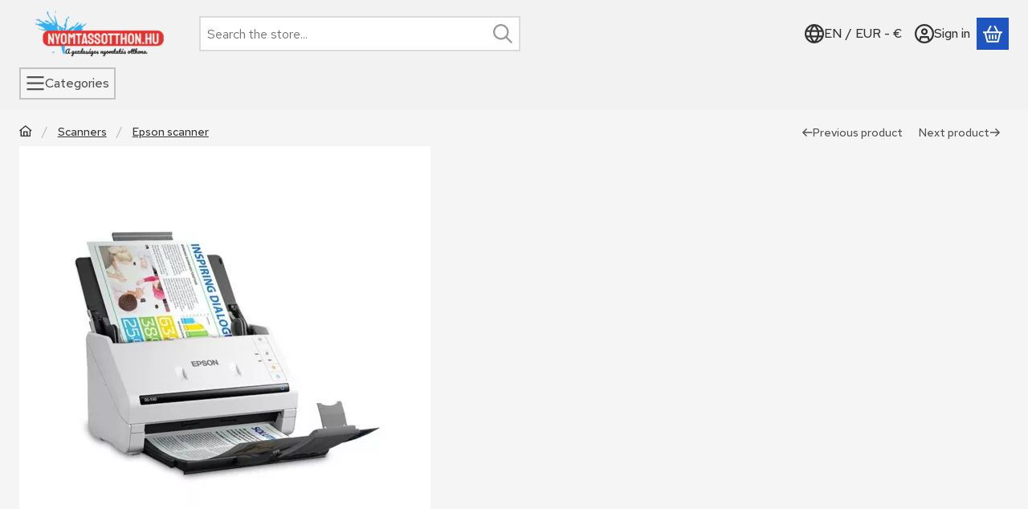

--- FILE ---
content_type: text/css
request_url: https://www.printathome.eu/temp/shop_63724_9c2f75c89115347977473ac993b64964.css?mod_time=1769001176
body_size: 10468
content:
@charset "UTF-8";.spinner-fa,.spinner-grow,.spinner-border { display:inline-block; width:var(--bs-spinner-width); height:var(--bs-spinner-height); vertical-align:var(--bs-spinner-vertical-align); border-radius:50%; animation:var(--bs-spinner-animation-speed) linear infinite var(--bs-spinner-animation-name);}@keyframes spinner-border { to {  transform:rotate(360deg) ; }}.spinner-border { --bs-spinner-width:2rem; --bs-spinner-height:2rem; --bs-spinner-vertical-align:-0.125em; --bs-spinner-border-width:0.25em; --bs-spinner-animation-speed:2s; --bs-spinner-animation-name:spinner-border; border:var(--bs-spinner-border-width) solid currentcolor; border-right-color:transparent;}.spinner-border-sm { --bs-spinner-width:1rem; --bs-spinner-height:1rem; --bs-spinner-border-width:0.2em;}@keyframes spinner-grow { 0% {  transform:scale(0); } 50% {  opacity:1;  transform:none; }}.spinner-grow { --bs-spinner-width:2rem; --bs-spinner-height:2rem; --bs-spinner-vertical-align:-0.125em; --bs-spinner-animation-speed:2s; --bs-spinner-animation-name:spinner-grow; background-color:currentcolor; opacity:0;}.spinner-grow-sm { --bs-spinner-width:1rem; --bs-spinner-height:1rem;}.spinner-fa { --bs-spinner-width:2rem; --bs-spinner-height:2rem; --bs-spinner-vertical-align:-0.125em; --bs-spinner-animation-speed:2s; --bs-spinner-animation-name:fa-spin;}.spinner-fa svg { max-height:100%; width:100%; flex:100%; height:100%;}@keyframes fa-spin { 0% {  transform:rotate(0deg); } 100% {  transform:rotate(360deg); }}.spinner-overlay { display:flex; justify-content:center; align-items:center; width:100%; height:100%; position:absolute; left:0; top:0; background-color:rgba(255, 255, 255, 0.75); color:#333333; z-index:1; user-select:none;}.modal { --bs-modal-zindex:1055; --bs-modal-width:640px; --bs-modal-padding:1rem; --bs-modal-margin-x:0.5rem; --bs-modal-margin-y:4rem; --bs-modal-color:#333333; --bs-modal-bg:var(--bs-body-bg); --bs-modal-border-color:var(--bs-border-color-translucent); --bs-modal-border-width:0px; --bs-modal-border-radius:var(--bs-border-radius-lg); --bs-modal-box-shadow:var(--bs-box-shadow-sm); --bs-modal-inner-border-radius:calc(var(--bs-border-radius-lg) - 0px); --bs-modal-header-padding-x:1rem; --bs-modal-header-padding-y:0.75rem; --bs-modal-header-padding:0.75rem 1rem; --bs-modal-header-border-color:#dbdbdb; --bs-modal-header-border-width:2px; --bs-modal-header-bg:#ffffff; --bs-modal-title-line-height:1.5; --bs-modal-footer-gap:0.5rem; --bs-modal-footer-bg:; --bs-modal-footer-border-color:#dbdbdb; --bs-modal-footer-border-width:0px; position:fixed; top:0; left:0; z-index:var(--bs-modal-zindex); display:none; width:100%; height:100%; overflow-x:hidden; overflow-y:auto; outline:0;}.modal-dialog { position:relative; width:auto; margin:var(--bs-modal-margin-y) var(--bs-modal-margin-x); pointer-events:none;}.modal.fade .modal-dialog { transition:transform 0.3s ease-out; transform:translate(0, -50px);}.modal.show .modal-dialog { transform:none;}.modal.show.modal-static .modal-dialog { transform:scale(1.02);}.modal-dialog-scrollable { max-height:calc(100% - var(--bs-modal-margin-y) * 2); }.modal-dialog-scrollable .modal-body { overflow-y:auto; overscroll-behavior-y:contain;}.modal-dialog-centered { display:flex; align-items:center; min-height:calc(100% - var(--bs-modal-margin-y) * 2);}.modal-content { position:relative; display:flex; flex-direction:column; width:100%; color:var(--bs-modal-color); pointer-events:auto; background-color:var(--bs-modal-bg); background-clip:padding-box; border:var(--bs-modal-border-width) solid var(--bs-modal-border-color); border-radius:var(--bs-modal-border-radius); box-shadow:var(--bs-modal-box-shadow); outline:0;}.modal-backdrop { --bs-backdrop-zindex:1050; --bs-backdrop-bg:#000000; --bs-backdrop-opacity:0.5; position:fixed; top:0; left:0; z-index:var(--bs-backdrop-zindex); width:100vw; height:100vh; background-color:var(--bs-backdrop-bg);}.modal-backdrop.fade { opacity:0;}.modal-backdrop.show { opacity:var(--bs-backdrop-opacity);}.modal-header { display:flex; flex-shrink:0; align-items:center; padding:var(--bs-modal-header-padding-y) var(--bs-modal-header-padding-x); border-bottom:var(--bs-modal-header-border-width) solid var(--bs-modal-header-border-color); background-color:var(--bs-modal-header-bg); border-top-left-radius:var(--bs-modal-inner-border-radius); border-top-right-radius:var(--bs-modal-inner-border-radius);}.modal-header .btn-close { padding:calc(var(--bs-modal-header-padding-y) * 0.5) calc(var(--bs-modal-header-padding-x) * 0.5); margin:calc(-0.5 * var(--bs-modal-header-padding-y)) calc(-0.5 * var(--bs-modal-header-padding-x)) calc(-0.5 * var(--bs-modal-header-padding-y)) auto;}.modal-title { margin-bottom:0; line-height:var(--bs-modal-title-line-height);}.modal-body { position:relative; flex:1 1 auto; padding:var(--bs-modal-padding);}.modal-footer { display:flex; flex-shrink:0; flex-wrap:wrap; align-items:center; justify-content:flex-end; padding:calc(var(--bs-modal-padding) - var(--bs-modal-footer-gap) * 0.5); background-color:var(--bs-modal-footer-bg); border-top:var(--bs-modal-footer-border-width) solid var(--bs-modal-footer-border-color); border-bottom-right-radius:var(--bs-modal-inner-border-radius); border-bottom-left-radius:var(--bs-modal-inner-border-radius);}.modal-footer > * { margin:calc(var(--bs-modal-footer-gap) * 0.5);}@media (min-width:576px) { .modal {  --bs-modal-padding:1.5rem;  --bs-modal-margin-y:4rem;  --bs-modal-box-shadow:var(--bs-box-shadow);  --bs-modal-header-padding-y:1rem;  --bs-modal-header-padding-x:1.5rem; } .modal-dialog {  max-width:var(--bs-modal-width);  margin-right:auto;  margin-left:auto; } .modal-sm {  --bs-modal-width:440px; }}@media (min-width:992px) { .modal-lg, .modal-xl {  --bs-modal-width:860px; }}@media (min-width:1240px) { .modal-xl {  --bs-modal-width:1140px; }}.modal-fullscreen { width:100vw; max-width:none; height:100%; margin:0;}.modal-fullscreen .modal-content { height:100%; border:0; border-radius:0;}.modal-fullscreen .modal-header,.modal-fullscreen .modal-footer { border-radius:0;}.modal-fullscreen .modal-body { overflow-y:auto;}@media (max-width:439.98px) { .modal-fullscreen-xs-down {  width:100vw;  max-width:none;  height:100%;  margin:0; } .modal-fullscreen-xs-down .modal-content {  height:100%;  border:0;  border-radius:0; } .modal-fullscreen-xs-down .modal-header, .modal-fullscreen-xs-down .modal-footer {  border-radius:0; } .modal-fullscreen-xs-down .modal-body {  overflow-y:auto; }}@media (max-width:575.98px) { .modal-fullscreen-sm-down {  width:100vw;  max-width:none;  height:100%;  margin:0; } .modal-fullscreen-sm-down .modal-content {  height:100%;  border:0;  border-radius:0; } .modal-fullscreen-sm-down .modal-header, .modal-fullscreen-sm-down .modal-footer {  border-radius:0; } .modal-fullscreen-sm-down .modal-body {  overflow-y:auto; }}@media (max-width:767.98px) { .modal-fullscreen-md-down {  width:100vw;  max-width:none;  height:100%;  margin:0; } .modal-fullscreen-md-down .modal-content {  height:100%;  border:0;  border-radius:0; } .modal-fullscreen-md-down .modal-header, .modal-fullscreen-md-down .modal-footer {  border-radius:0; } .modal-fullscreen-md-down .modal-body {  overflow-y:auto; }}@media (max-width:991.98px) { .modal-fullscreen-lg-down {  width:100vw;  max-width:none;  height:100%;  margin:0; } .modal-fullscreen-lg-down .modal-content {  height:100%;  border:0;  border-radius:0; } .modal-fullscreen-lg-down .modal-header, .modal-fullscreen-lg-down .modal-footer {  border-radius:0; } .modal-fullscreen-lg-down .modal-body {  overflow-y:auto; }}@media (max-width:1239.98px) { .modal-fullscreen-xl-down {  width:100vw;  max-width:none;  height:100%;  margin:0; } .modal-fullscreen-xl-down .modal-content {  height:100%;  border:0;  border-radius:0; } .modal-fullscreen-xl-down .modal-header, .modal-fullscreen-xl-down .modal-footer {  border-radius:0; } .modal-fullscreen-xl-down .modal-body {  overflow-y:auto; }}@media (max-width:1439.98px) { .modal-fullscreen-xxl-down {  width:100vw;  max-width:none;  height:100%;  margin:0; } .modal-fullscreen-xxl-down .modal-content {  height:100%;  border:0;  border-radius:0; } .modal-fullscreen-xxl-down .modal-header, .modal-fullscreen-xxl-down .modal-footer {  border-radius:0; } .modal-fullscreen-xxl-down .modal-body {  overflow-y:auto; }}.placeholder { display:inline-block; min-height:1em; vertical-align:middle; cursor:wait; background-color:currentcolor; opacity:0.5;}.placeholder.btn::before { display:inline-block; content:"";}.placeholder-xs { min-height:0.6em;}.placeholder-sm { min-height:0.8em;}.placeholder-lg { min-height:1.2em;}.placeholder-glow .placeholder { animation:placeholder-glow 2s ease-in-out infinite;}@keyframes placeholder-glow { 50% {  opacity:0.2; }}.placeholder-wave { mask-image:linear-gradient(90deg, #000000 55%, rgba(0, 0, 0, 0.8) 75%, #000000 95%); mask-size:200% 100%; animation:placeholder-wave 2s linear infinite;}@keyframes placeholder-wave { 100% {  mask-position:-200% 0%; }}#overlay_reg_decide_on_form_content { min-height:246px;}.nav-item__count-badge { --bs-badge-padding-y:0.2em; --bs-badge-padding-x:0.35em; font-size:0.75rem; font-variant-numeric:tabular-nums;}.break { flex-basis:100%; height:0; margin-top:calc(var(--bs-gutter-y) * -1);}.usn { -webkit-user-select:none; -moz-user-select:none; -ms-user-select:none; user-select:none;}.anchor-hidden { float:left; width:0; height:0; visibility:hidden; margin:0; padding:0; margin-top:calc(var(--bs-gutter-y) * -1);}menu { list-style:none; margin:0;}.direct-filter-link { display:inline-flex !important; align-items:center; vertical-align:top;}ul { list-style:disc inside none;}ol { list-style-position:inside;}ol, ul, dl { margin-bottom:1.5em; padding-left:0;}.round-bracket-around::before { content:"(";}.round-bracket-around::after { content:")";}.round-bracket-around:empty { display:none;}.info-icon { white-space:nowrap; font-size:min(1em, 1rem); line-height:1;}.info-icon::before { content:" ";}.hover-ring-anim:hover:not(.disable):not([disabled]) .icon-set { animation:ring 4s 0.4s ease-in-out infinite; transform-origin:50% 0;}.text-sale { color:#1F55C0;}@keyframes ring { 0% {  transform:rotate(0); } 1% {  transform:rotate(30deg); } 3% {  transform:rotate(-28deg); } 5% {  transform:rotate(34deg); } 7% {  transform:rotate(-32deg); } 9% {  transform:rotate(30deg); } 11% {  transform:rotate(-28deg); } 13% {  transform:rotate(26deg); } 15% {  transform:rotate(-24deg); } 17% {  transform:rotate(22deg); } 19% {  transform:rotate(-20deg); } 21% {  transform:rotate(18deg); } 23% {  transform:rotate(-16deg); } 25% {  transform:rotate(14deg); } 27% {  transform:rotate(-12deg); } 29% {  transform:rotate(10deg); } 31% {  transform:rotate(-8deg); } 33% {  transform:rotate(6deg); } 35% {  transform:rotate(-4deg); } 37% {  transform:rotate(2deg); } 39% {  transform:rotate(-1deg); } 41% {  transform:rotate(1deg); } 43% {  transform:rotate(0); } 100% {  transform:rotate(0); }}@keyframes spin { 100% {  transform:rotate(360deg); }}@keyframes spin-pulse { 25% {  transform:rotate(180deg); } 75% {  transform:rotate(360deg); }}.spin-pulse { animation:spin-pulse 5s linear infinite; animation-timing-function:steps(2);}@keyframes translateY { 0% {  transform:translateY(100%); } 100% {  transform:translateY(0%); }}@keyframes translateY2 { 0% {  transform:rotate(-90deg) translateX(-50%) translateY(-100%); } 100% {  transform:rotate(-90deg) translateX(-50%) translateY(0); }}@keyframes dots { 0% {  content:""; } 20% {  content:"."; } 40% {  content:".."; } 60% {  content:"..."; } 80% {  content:"...."; } 100% {  content:"....."; }}@keyframes fadein { 0% {  opacity:0; } 100% {  opacity:1; }}@keyframes beat-fade { 0%, 100% {  opacity:0.4;  transform:scale(1); } 50% {  opacity:1;  transform:scale(1.25); }}@keyframes bg-pulse { to {  filter:brightness(80%); }}@keyframes bg-pulse2 { 0%, 100% {  opacity:0; } 50% {  opacity:1; }}@media (min-width:1240px) { .sticky-xl-top {  position:-webkit-sticky;  top:var(--sticky-offset);  max-height:calc(100vh - 2 * var(--sticky-offset));  overflow:hidden auto; } .header-is-sticky.header-is-visible-by-scroll-up .sticky-xl-top {  transition:top ease var(--header-sticky-on-scroll-up-transition-time);  top:calc(var(--header-height) + var(--sticky-offset));  max-height:calc(100vh - 2 * var(--sticky-offset) - var(--header-height)); } .header-is-sticky.header-with-sticky-behavior .sticky-xl-top {  top:calc(var(--header-height) + var(--sticky-offset));  max-height:calc(100vh - 2 * var(--sticky-offset) - var(--header-height)); } .sticky-xl-top.highlighted-block {  box-shadow:0 0 0.5rem rgba(0, 0, 0, 0.075); }}@media (min-width:992px) { .sticky-lg-top {  position:-webkit-sticky;  top:var(--sticky-offset);  max-height:calc(100vh - 2 * var(--sticky-offset));  overflow:hidden auto; } .header-is-sticky.header-is-visible-by-scroll-up .sticky-lg-top {  transition:top ease var(--header-sticky-on-scroll-up-transition-time);  top:calc(var(--header-height) + var(--sticky-offset));  max-height:calc(100vh - 2 * var(--sticky-offset) - var(--header-height)); } .header-is-sticky.header-with-sticky-behavior .sticky-lg-top {  top:calc(var(--header-height) + var(--sticky-offset));  max-height:calc(100vh - 2 * var(--sticky-offset) - var(--header-height)); } .sticky-lg-top.highlighted-block {  box-shadow:0 0 0.5rem rgba(0, 0, 0, 0.075); }}@media (min-width:1240px) and (max-width:1439.98px) { .col-xl-only-custom-5 {  -webkit-box-flex:0;  -ms-flex:0 0 20%;  flex:0 0 20%;  max-width:20%; }}@media (min-width:1440px) { .col-xxl-custom-5 {  -webkit-box-flex:0;  -ms-flex:0 0 20%;  flex:0 0 20%;  max-width:20%; }}@media (min-width:1240px) { .col-xl-custom-5 {  -webkit-box-flex:0;  -ms-flex:0 0 20%;  flex:0 0 20%;  max-width:20%; } .col-xl-custom-8 {  -webkit-box-flex:0;  -ms-flex:0 0 12.5%;  flex:0 0 12.5%;  max-width:12.5%; }}.has-img:focus-visible, .has-fv:focus-visible { outline:0; display:inherit; position:relative;}.has-img:focus-visible::before, .has-fv:focus-visible::before { content:""; display:block; position:absolute; z-index:5; top:0; left:0; right:0; bottom:0; outline:2px solid #133373; box-shadow:inset 0 0 0 calc(0.125rem + 2px) #a5bbe6; outline-offset:-2px; pointer-events:none; border-radius:inherit;}.has-img.btn:focus-visible, .has-fv.btn:focus-visible { display:inline-flex;}::-ms-reveal { display:none;}[data-after]::after { content:attr(data-after);}[data-after="%"]::before { content:"-";}.video-responsive { overflow:hidden; padding-bottom:56.25%; position:relative; height:0;}.video-responsive iframe { left:0; top:0; height:100%; width:100%; position:absolute;}.microcaps { letter-spacing:0.1em; text-transform:uppercase; font-size:0.813rem; opacity:0.5; font-weight:600; word-break:break-word; line-height:1.25;}.main-title2 { font-family:"Red Hat Display", "Red Hat Display-fallback", sans-serif; font-size:1.125rem; font-weight:500;}.sub-title { margin-bottom:1.5rem; color:rgba(51, 51, 51, 0.7); font-weight:500;}.search__search-value { font-weight:500; margin:0 0.625rem;}.search__search-value::before { content:'"';}.search__search-value::after { content:'"';}.margin-block { margin-top:var(--space-block-padding); margin-bottom:var(--space-block-padding);}.margin-block-small { margin-top:calc(var(--space-block-padding) / 2); margin-bottom:calc(var(--space-block-padding) / 2);}.padding-block, .custom-content--page_shop_start { padding-top:var(--space-block-padding); padding-bottom:var(--space-block-padding);}.padding-block-small { padding-top:calc(var(--space-block-padding) / 2); padding-bottom:calc(var(--space-block-padding) / 2);}::-webkit-scrollbar { width:0.625rem; height:0.625rem;}::-webkit-scrollbar-button { width:0; height:0;}::-webkit-scrollbar-thumb { background:#a8a8a8; border:5px solid #a8a8a8;}::-webkit-scrollbar-thumb:hover { background:#8f8f8f; border:5px solid #8f8f8f;}::-webkit-scrollbar-thumb:active { background:#8f8f8f;}::-webkit-scrollbar-track { background:#dbdbdb;}::-webkit-scrollbar-corner { background:transparent;}.scroll-to-highlighted { --offset:-0.5em; --bg:rgba(31, 85, 192, 0.1); position:relative;}.scroll-to-highlighted::after { content:""; position:absolute; left:var(--offset); right:var(--offset); top:var(--offset); bottom:var(--offset); background-color:var(--bg); animation-name:bg-pulse2; animation-duration:1s; animation-iteration-count:infinite; animation-direction:alternate-reverse; animation-timing-function:linear; border-radius:0px; display:block;}::selection { background-color:#e9e9e9;}.box_content_ajax::after,.page_content_ajax::after { content:""; display:inline-block; width:28px; height:28px; margin:8px; border-radius:50%; border:2px solid; border-color:#8f8f8f transparent #8f8f8f transparent; animation:spin 1.2s linear infinite;}.box_content_ajax, .page_content_ajax { text-align:center; padding:1.875rem 1.25rem; position:relative; width:100%; display:flex; align-items:center; justify-content:center;}#page_artlist_content .page_content_ajax,.product-list-wrapper:not(.empty-category),.similar-products__inner,.additional-products__inner { min-height:300px;}.ajax-content-placeholder { position:relative; min-height:300px;}.page_no #page_artref_inner { position:relative;}.gift__base-product-name { display:block; font-size:1rem; text-transform:none; color:#1F55C0;}#box_page_content_blog { min-height:777px;}.nav-item__count-badge { align-self:center;}.nav-item__all-cat { color:#333333; font-weight:700 !important;}.nav-item:hover > .nav-item__all-cat { color:#333333;}.page_page_subpage a:hover { color:#1c4dad;}.nav-link__icon-container { display:flex; align-items:center;}.nav-link__icon-container:empty { display:none;}.nav-link__icon-container .icon-set { font-size:16px;}.nav-link__icon-container img { max-height:16px; flex:0 0 16px; width:16px;}.box__title { position:relative; margin-bottom:1.25rem; font-size:1.5rem; text-transform:uppercase; font-weight:500; display:flex; align-items:center; user-select:none;}.box__title--filter-box { margin-bottom:0.625rem;}.filter-box__title-text { align-self:center;}.box__content iframe { max-width:100%;}.box-counter__number { border:1px solid #dbdbdb; height:40px; line-height:40px; font-size:1rem; text-align:center; margin:0 3px; flex:1 1 35px; max-width:35px; background-color:#ffffff;}.box-counter__number:first-child { margin-left:0;}.box-counter__number:last-child { margin-right:0;}#box_last_content { min-height:220px; padding-top:3rem;}input.page_qty_input { border:none; text-align:center; font-weight:500; background-color:transparent; padding:0; border-radius:0; opacity:1; min-height:calc(1.5em + 0.625rem);}input.page_qty_input:not([readonly]) { width:var(--input-width); flex:1 0 var(--input-width); }input.page_qty_input.form-control-sm { min-height:calc(calc(1.5em + 0.5625rem) - 0.25rem);}input.page_qty_input.form-control-lg { min-height:calc(calc(1.5em + 0.815rem) - 0.25rem);}input.page_qty_input:focus { box-shadow:none;}#image_to_cart img { transition:none !important;}.price-gross-format, .price-net-format, .price-vat-format { white-space:nowrap; }.product-price--base, .product-price--sale, .product-price--gift { line-height:1.2; font-weight:600;}.has-price-sale .product-price--base { color:rgba(51, 51, 51, 0.7); font-weight:400;}.product-price--sale { color:#1F55C0;}.product-price--unit-price, .product-price--unit { line-height:1.25; color:rgba(51, 51, 51, 0.7);}.back_to_top { box-shadow:var(--bs-box-shadow); position:fixed; font-size:1.25rem; transition:ease 0.2s; z-index:1030; bottom:1.25rem; right:1.25rem; display:inline-flex; align-items:center; justify-content:center; opacity:0; visibility:hidden;}.back_to_top.show { visibility:visible; opacity:1;}.fixed-cart-on-artdet-visible .back_to_top { bottom:7rem;}@media (max-width:575.98px) { .back_to_top.hide-on-mobile {  display:none !important; }}@media (min-width:576px) { .back_to_top {  bottom:10.625rem;  right:3.75rem; } .fixed-cart-on-artdet-visible .back_to_top {  bottom:13rem; }}.grecaptcha-badge { z-index:1000;}.logged-in .writing-review__info { display:none;}.footer { background:linear-gradient(to bottom, #dbdbdb 0%, #dbdbdb 100%); padding-top:3rem; padding-bottom:3rem; color:#333333; font-size:0.875rem; overflow:hidden;}.footer *::selection { background-color:#ffffff;}.footer.no-partners { padding-bottom:4rem;}.footer:not(.footer--v2) .social_icons .elements { justify-content:center;}@media (min-width:768px) { .footer:not(.footer--v2) .social_icons .elements {  justify-content:flex-end; }}.footer__html:not(:has(a)) { padding:0 0.75rem;}:where(.footer__nav) a { display:inline-block; vertical-align:top;}:where(.footer__nav) a:hover { color:#333333;}.footer__nav { --list-item-gap:0.875rem;}.footer__nav a { text-decoration:none;}.footer__nav ul { list-style:none; margin-bottom:0;}.footer__nav ul + .element-links { margin-top:var(--list-item-gap);}.footer__nav li { word-break:break-word;}.footer__nav li + li { margin-top:var(--list-item-gap);}.footer__nav.footer--simple { text-align:center;}.footer__nav.footer--simple ul { display:inline-flex; flex-wrap:wrap; align-items:center; justify-content:center; gap:1rem;}.footer__nav.footer--simple li + li { margin-top:0;}.footer__nav .element-links { gap:var(--list-item-gap);}.footer--v2 .footer__nav:not(.footer__nav-5) .element-links { align-items:flex-start;}.footer--v2 .footer__nav:not(.footer__nav-5) .element-link { font-size:inherit;}@media (min-width:768px) { .footer.footer--v2:not(.footer-menu-count--5) .footer__nav:not(.footer__nav-5) {  flex:1 0 0%; }}.footer__nav-5 p:last-of-type { margin-bottom:0;}@media (min-width:768px) { .footer:not(.footer--v2) .footer__nav-5 {  width:512px;  max-width:100%; } .footer:not(.footer--v2) .footer__nav-5 .footer_v2_menu_5 .element-links {  align-items:flex-end;  text-align:right; }}.footer--v2 .footer_v2_menu_5, .footer--v2 .footer__nav-inner, .footer--v2 .footer__nav-5 .element-links { align-items:inherit;}.footer__header { margin-bottom:1.25rem;}.qtyminus_common, .qtyplus_common { width:var(--qty-button-width); height:var(--qty-button-width); padding:0;}@supports (mask-size:cover) { .qtyminus_common::before, .qtyplus_common::before {  content:"";  mask-size:var(--qty-button-sign-size);  width:1em;  height:1em;  background-color:currentColor;  mask-position:center;  mask-repeat:no-repeat; }}@supports not (mask-size:cover) { .qtyminus_common, .qtyplus_common {  background-position:center;  background-size:var(--qty-button-sign-size);  background-repeat:no-repeat; }}.coupon-copy-btn__icon-copied, .coupon-code-copied .coupon-copy-btn__icon-copy { display:none;}.coupon-code-copied .coupon-copy-btn__icon-copied { display:initial;}.exitpopup-coupon-value { overflow:auto hidden; -ms-scroll-snap-type:x mandatory; scroll-snap-type:x mandatory; scroll-behavior:smooth; -webkit-overflow-scrolling:touch; scrollbar-width:thin; scrollbar-color:#a8a8a8 #ffffff; white-space:nowrap; padding:0 0.5rem;}.exitpopup-coupon-value::-webkit-scrollbar { width:6px; height:6px;}.exitpopup-coupon-value::-webkit-scrollbar-thumb { background:#a8a8a8; border:3px solid #a8a8a8; border-radius:3px;}.exitpopup-coupon-value::-webkit-scrollbar-thumb:hover { background:#8f8f8f; border:3px solid #8f8f8f;}.exitpopup-coupon-value::-webkit-scrollbar-track { background-color:#ffffff; border-radius:3px;}.exitpopup-coupon-2 { font-size:1.5rem; line-height:1.2; font-weight:600; background-color:#ffffff; color:#333333; min-height:calc(1.5em + 0.625rem + calc(2px * 2)); display:flex; justify-content:center; text-align:center; align-items:center; position:relative; margin:0 calc(var(--circle-width) * -1);}.product-function-btn { --bs-btn-hover-color:#ffffff; --bs-btn-hover-bg:#8f8f8f; --bs-btn-hover-border-color:#8f8f8f; --bs-btn-active-color:#ffffff; --bs-btn-active-bg:#525252; --bs-active-border-color:#525252; display:inline-flex; align-items:center; justify-content:center; position:relative; cursor:pointer; transition:color 0.2s, background-color 0.2s, border-color 0.2s, box-shadow 0.2s; margin:0px; border-radius:0px; background:#ffffffcc; border:0px solid #ffffffcc; font-size:0.875rem; width:2.5rem; height:2.5rem; flex:0 0 2.5rem; pointer-events:auto; line-height:1; white-space:nowrap; color:inherit;}.product-function-btn.page_artdet_func_compare_checked, .product-function-btn.page_art_func_compare_checked, .product-function-btn.added { color:var(--bs-btn-active-color); background-color:var(--bs-btn-active-bg); border-color:var(--bs-btn-active-border-color);}.page_qty_input_outer { padding:var(--padding-y) var(--padding-x); border-radius:0px; border:var(--input-border-width) solid #dbdbdb; background-color:#ffffff; position:relative; display:inline-flex; column-gap:var(--qty-gap);}.page_qty_input_outer:has(.form-control-lg) { border-radius:0px;}.page_qty_input_outer:has(.form-control-sm) { border-radius:0px;}.page_qty_input_outer:focus-within { outline:2px solid #133373; outline-offset:-2px; box-shadow:inset 0 0 0 0.125rem #a5bbe6;}.credit iframe { margin:0 !important;}.credit__header { display:flex; align-items:center; justify-content:center; gap:1rem; font-weight:600; margin-bottom:1rem;}.credit__logo { max-width:140px; max-height:60px;}.cart-item__qty-unit, .quantity-unit-type--under .artdet__cart-unit, .quantity-unit-type--under .product__cart-unit { position:absolute; left:50%; bottom:0; transform:translate(-50%); text-align:center; color:rgba(51, 51, 51, 0.7); pointer-events:none; line-height:1;}.cart-item__qty-unit, .quantity-unit-type--under .artdet__cart-unit { font-size:0.75rem;}.page_qty_input_outer.qty--input, .cart-item__qty-wrap, .product__cart-input-wrap, .artdet__cart-input-wrap { --padding-y:0.125rem; --padding-x:0.125rem; --qty-gap:0px; --qty-button-width:2.25rem; --qty-button-sign-size:1rem; --input-width:3.2rem; --input-border-width:2px;}@media (min-width:768px) { .page_qty_input_outer.qty--input, .cart-item__qty-wrap, .product__cart-input-wrap, .artdet__cart-input-wrap {  min-width:calc(var(--input-width) + var(--qty-button-width) * 2 + var(--qty-gap) * 2 + var(--padding-x) * 2 + var(--input-border-width) * 2); }}.stock { white-space:normal; text-align:left; display:flex; align-items:center; column-gap:0.25em; padding:0.125em 0.375em; justify-self:flex-start; line-height:1.25;}.scrolling-no { overflow:hidden;}.facebook-iframe, .google-iframe { height:40px; max-width:100%; padding:0; border:0; display:inline-block;}@media (max-width:575.98px) { .facebook-iframe, .google-iframe {  width:100%; }}.section-block { padding:2rem 0; position:relative; overflow:hidden; min-height:100%;}@media (min-width:576px) { .section-block {  padding:5% 10%; }}.up-block { display:flex; flex-direction:column;}.up-block .carousel__products > .container { padding-left:0; padding-right:0;}.up-block .carousel.products::before, .up-block .carousel.products::after { display:none;}.up-block .carousel__title-outer > .container { padding-left:0; padding-right:0;}.up-block ~ .up-block { margin-top:2.5rem;}[data-tippy].tippy-module-loading { cursor:wait;}span[data-tippy] { cursor:help;}span[data-tippy]:focus-visible:not(.btn) { outline:0; background-color:var(--focus-visible-bg); text-decoration-color:currentColor; text-decoration-color:color-mix(in srgb, currentColor 50%, transparent); text-decoration:underline; color:var(--focus-visible-color);}img[data-tippy]:focus-visible, img.js-init-ps:focus-visible { outline:2px solid #133373; outline-offset:-2px; box-shadow:inset 0 0 0 0.125rem #a5bbe6;}.tippy-box { background-color:#ffffff; color:#333333; box-shadow:0 0.5rem 1rem rgba(0, 0, 0, 0.15); border-radius:0px; font-size:0.875rem; line-height:16px;}.tippy-content { padding:0.625rem;}.tippy-content p:last-child { margin-bottom:0;}.tippy-arrow { color:#ffffff;}.loading-spinner__wrap { min-height:200px; position:relative;}.loading-spinner { display:inline-block; position:absolute; top:50%; left:50%; transform:translate(-50%, -50%); z-index:3; line-height:0;}.loading-spinner::after { content:""; display:inline-block; width:28px; height:28px; margin:8px; border-radius:50%; border:2px solid; border-color:#8f8f8f transparent #8f8f8f transparent; animation:spin 1.2s linear infinite;}.loading-spinner--small { display:inline-block; vertical-align:middle; width:0.875rem; height:0.875rem; border-radius:50%; border:2px solid; border-color:#8f8f8f transparent #8f8f8f transparent; animation:spin 1.2s linear infinite;}#partners { flex:0 0 100%;}@media (min-width:768px) { #partners {  flex:1 1 auto; }}#provider-partners { background:linear-gradient(to bottom, #dbdbdb 0%, #dbdbdb 100%); padding-top:0; padding-bottom:3rem; overflow:hidden;}.partner_element a { color:#333333;}.partner_element a:hover { color:#8f8f8f;}:where(.partner_element) a { text-decoration:none;}#provider_link_click { flex:0 0 100%; text-align:center; display:block;}@media (min-width:768px) { #provider_link_click {  order:-1;  flex:0 0 auto;  text-align:left; }}.draggable { -webkit-overflow-scrolling:touch; overflow-x:auto; overflow-y:hidden;}.draggable:not(.is-pointer-down) { -ms-scroll-snap-type:x mandatory; scroll-snap-type:x mandatory; scroll-behavior:smooth;}.draggable .dragging { cursor:grabbing; scroll-snap-type:none;}.draggable .dragging a { pointer-events:none;}#toast-container.toast-bottom-center > div, #toast-container.toast-top-center > div { width:360px !important; max-width:100%; padding:0.625rem;}#toast-container.toast-top-center { top:1.25rem;}#toast-container { padding:0.625rem 0.625rem 0;}#toast-container > div.toast { border-radius:0; opacity:1; box-shadow:0 0 20px rgba(0, 0, 0, 0.3) !important;}#toast-container > div.toast { background-image:none !important; border-radius:3px;}.toast-message .icon-set { margin-right:0.5em; vertical-align:middle;}svg.toast-close-button { opacity:1; right:0; top:0.125rem !important; margin-left:0.938rem; text-shadow:none;}#toast-container > .toast-success { background-color:#34B262; color:#333333;}#toast-container > .toast-success .toast-close-button { color:#333333;}#toast-container > .toast-warning { background-color:#E8A530; color:#333333;}#toast-container > .toast-warning .toast-close-button { color:#333333;}#toast-container > .toast-error { background-color:#C91D25; color:#ffffff;}#toast-container > .toast-error .toast-close-button { color:#ffffff;}#toast-container > .toast-info { background-color:#165DC9; color:#ffffff;}#toast-container > .toast-info .toast-close-button { color:#ffffff;}.toast-qty { white-space:nowrap; font-weight:700;}.layout--start_categories .carousel, .layout--carousel .carousel, .categories .carousel, .start_reviews__carousel .carousel, .artdet__image-block .carousel, .gallery .carousel { border-radius:0px;}.layout--start_categories .carousel:focus-visible::before, .layout--carousel .carousel:focus-visible::before, .categories .carousel:focus-visible::before, .start_reviews__carousel .carousel:focus-visible::before, .artdet__image-block .carousel:focus-visible::before, .gallery .carousel:focus-visible::before { border-radius:0px;}#list-artpack_page .product { border-bottom:2px solid #dbdbdb; padding-bottom:0.5rem;}#list-artpack_page .product__inner { flex-direction:row; background-color:transparent; border-radius:0;}#list-artpack_page .product__name { font-size:1rem;}#list-artpack_page .product__data { padding-top:0; padding-bottom:0; padding-right:2.5rem;}#list-artpack_page .product__params { container:card-width/inline-size;}#list-artpack_page .product__main { position:absolute; right:0; top:0; padding:0; margin:0;}#list-artpack_products { --bs-gap:0.375rem; gap:var(--bs-gap); background-color:#a5bbe6; border-radius:0px; padding:var(--bs-gap); grid-template-columns:repeat(auto-fit, minmax(calc(var(--main-img-width) * 0.84), 1fr));}.products-in-bundle__title::after { content:":";}.products-in-bundle__components { white-space:nowrap;}.products-in-bundle__component { font-weight:700;}.products-in-bundle__component-divider { padding:0 3px; font-weight:400;}.products-in-bundle__component-divider::after { content:"+";}.fault-items { margin-bottom:0;}.fault-by { font-weight:700;}.modal { align-items:flex-start; justify-content:center;}.modal .spinner-overlay { border-radius:var(--bs-border-radius-lg);}.modal .carousel-block, .modal .container { padding-right:0 !important; padding-left:0 !important;}.modal [class*=sticky-] { --header-height:0rem; --sticky-offset:0rem;}div#overlay_explicit { display:flex; background:var(--bs-primary-300); opacity:1;}.modal.fade .modal-dialog--explicit { transform:none;}.modal.fade .modal-dialog--explicit .modal-content { opacity:0; transition:opacity ease-out 0.3s;}.modal.fade.show .modal-dialog--explicit .modal-content { opacity:1;}.modal-auto { --bs-modal-width:max-content;}.modal-body:empty, .modal-footer:empty { display:none;}@media (max-width:439.98px) { .modal-footer {  display:grid;  justify-content:unset; }}.modal-dialog { display:flex; justify-content:center; min-width:0; flex:1 1 auto;}@media (min-width:576px) { .modal-dialog {  margin-left:0.5rem;  margin-right:0.5rem; }}.modal-dialog-centered { align-items:center;}.modal-dialog--error .modal-header__icon,.modal-dialog--choose-gift .modal-header__icon,.modal-dialog--dialog-delete .modal-header__icon { color:#C91D25;}.modal-dialog--warning .modal-header__icon { color:#E8A530;}.modal-dialog--ok .modal-header__icon { color:#34B262;}.modal-header { gap:1rem;}.modal-header .btn-close { padding:0.625rem 0.625rem; margin:0 0 0.625rem 0; position:absolute; bottom:100%; right:0; border-radius:50%; background-color:var(--bs-modal-header-bg);}.modal-header .btn-close .icon-set { font-size:1.5rem;}.modal-header:has(.btn-close:only-child) { padding:0; margin:0; border:0;}.modal-header__title-wrapper:focus-visible { outline:none;}.modal-header__title { font-weight:500; font-size:1.5rem; line-height:1.25;}.modal-header__sub-title { font-weight:400; font-size:0.875rem; color:rgba(51, 51, 51, 0.7);}.modal-header__icon { font-size:2em; color:#1F55C0;}.modal-body { scrollbar-width:thin; scrollbar-color:#a8a8a8 #ffffff;}.modal-body::-webkit-scrollbar { width:6px; height:6px;}.modal-body::-webkit-scrollbar-thumb { background:#a8a8a8; border:3px solid #a8a8a8; border-radius:3px;}.modal-body::-webkit-scrollbar-thumb:hover { background:#8f8f8f; border:3px solid #8f8f8f;}.modal-body::-webkit-scrollbar-track { background-color:#ffffff; border-radius:3px;}.modal-body:not(:empty) ~ .modal-footer { padding:0 calc(var(--bs-modal-padding) - var(--bs-modal-footer-gap) * 0.5) calc(var(--bs-modal-padding) - var(--bs-modal-footer-gap) * 0.5); margin-top:calc(var(--bs-modal-footer-gap) * -0.5); position:relative;}.modal-body:not(:empty) ~ .modal-footer::before { content:""; position:absolute; bottom:100%; height:var(--bs-modal-padding); background:linear-gradient(0deg, var(--bs-modal-bg) 20%, transparent 100%); width:100%; left:0; margin-bottom:calc(var(--bs-modal-footer-gap) * -0.5);}.design-coupon-wrapper { width:396px; max-width:100%; margin:0 auto;}.design-coupon { --border-width:4px; --circle-width:50px; background-image:linear-gradient(to right, #a5bbe6 0%, #7999d9 100%); border-radius:0px; position:relative; display:flex; flex-direction:column; place-self:center; padding:1.5rem var(--circle-width); justify-content:space-between; border:var(--border-width) solid white; box-shadow:0 calc(var(--border-width) * -1) var(--border-width) calc(var(--border-width) * -1) rgba(0, 0, 0, 0.075), 0 var(--border-width) var(--border-width) calc(var(--border-width) * -1) rgba(0, 0, 0, 0.075); aspect-ratio:2/1; width:100%;}.design-coupon::before, .design-coupon::after { content:""; position:absolute; width:calc(var(--circle-width) / 2); height:var(--circle-width); background:var(--bs-modal-bg); border-radius:50%; top:50%; transform:translateY(-50%); border:solid white; z-index:1;}.design-coupon::before { left:calc(var(--border-width) * -1); border-width:var(--border-width) var(--border-width) var(--border-width) 0; border-radius:0 calc(var(--circle-width) / 2) calc(var(--circle-width) / 2) 0; box-shadow:inset calc(var(--border-width) * -1) 0 var(--border-width) rgba(0, 0, 0, 0.075);}.design-coupon::after { right:calc(var(--border-width) * -1); border-width:var(--border-width) 0 var(--border-width) var(--border-width); border-radius:calc(var(--circle-width) / 2) 0 0 calc(var(--circle-width) / 2); box-shadow:inset var(--border-width) 0 var(--border-width) rgba(0, 0, 0, 0.075);}#modal-exitpopup:not(.is-end) .hide-this-by-start, #modal-exitpopup.is-end .hide-this-by-end, #modal-exitpopup.without-close-button .modal-header .btn-close { display:none !important;}#modal-exitpopup.is-end .modal-exitpopup-newsletter-coupon { --bs-modal-width:640px;}#modal-exitpopup.is-end .modal-exitpopup-wheel-with-newsletter .wheel-container-outer { --wheel-width:320px;}.modal-exitpopup-picture { --bs-modal-width:fit-content; --bs-modal-padding:0.375rem;}.modal-exitpopup-video { --bs-modal-padding:0.375rem;}.modal-exitpopup-video .modal-content { width:100%;}#modal-exitpopup-wheel .wheel-container-outer { --wheel-width:var(--wheel-width-active);}.modal-exitpopup-wheel .wheel-container-outer { --wheel-outer-width:200px; --wheel-width-active:320px; --wheel-width:200px; --wheel-outline:0 solid currentColor; --wheel-slice-padding:calc(var(--wheel-width) / 10); --wheel-triangle-border-right:calc(var(--wheel-width) / 13); --wheel-triangle-border-top:calc(var(--wheel-width) / 26); --wheel-hole-width:calc(var(--wheel-width) / 8); --wheel-hole-border:0 solid currentColor; position:relative; line-height:1; word-break:break-word; display:inline-flex; align-items:center; justify-content:flex-end; max-width:100%;}.modal-exitpopup-wheel .wheel-container-outer::after { content:""; display:block; width:0; height:0; border-top:var(--wheel-triangle-border-top) solid transparent; border-bottom:var(--wheel-triangle-border-top) solid transparent; border-right:var(--wheel-triangle-border-right) solid currentColor; margin-left:calc(var(--wheel-triangle-border-top) * -1); transition:border-width ease 1s, margin-left ease 1s; position:relative; z-index:1;}.modal-exitpopup-wheel .wheel-container { position:relative; display:flex; align-items:center; justify-content:center; border-radius:50%; overflow:hidden; outline:var(--wheel-outline); container:wheel-width/inline-size; width:var(--wheel-width); height:var(--wheel-width); flex:0 0 var(--wheel-width); transition:outline-width ease 1s, width ease 1s, flex-basis ease 1s, height ease 1s;}.modal-exitpopup-wheel .wheel { position:absolute; top:0; left:0; width:100%; height:100%; background:currentColor; border-radius:50%; overflow:hidden; transform:rotate(135deg); transition:transform 3.5s cubic-bezier(0, 0.5, 0.5, 1);  z-index:1;}.modal-exitpopup-wheel .wheel::after { content:""; position:absolute; width:var(--wheel-hole-width); height:var(--wheel-hole-width); background:var(--bs-modal-bg); border-radius:50%; top:50%; left:50%; transform:translate(-50%, -50%); z-index:10; border:var(--wheel-hole-border); transition:border-width ease 1s, width ease 1s, height ease 1s;}.modal-exitpopup-wheel .wheel .number { position:absolute; width:50%; height:50%; transform-origin:bottom right; display:flex; align-items:center; justify-content:center; padding:var(--wheel-slice-padding) 0 0 var(--wheel-slice-padding); transition:padding ease 1s; font-size:6cqi;}.modal-exitpopup-wheel .wheel svg { position:absolute; left:0; top:0; bottom:0; right:0; width:100%; height:100%;}.modal-exitpopup-wheel .wheel .option-title { transform:rotate(-135deg);}.modal-exitpopup-wheel .wheel-col-data { min-width:0;}.modal-exitpopup-wheel .wheel-text-content-after-spin,.modal-exitpopup-wheel .wheel-text-content-before-spin { opacity:1; transition:opacity 0.5s ease, height 0.5s ease;}.modal-exitpopup-wheel .wheel-text-content-after-spin.is-hidden,.modal-exitpopup-wheel .wheel-text-content-before-spin.is-hidden { opacity:0; height:0; pointer-events:none;}.modal-exitpopup-wheel .exitpopup-coupon-2 { border-radius:0px;}.modal-exitpopup-wheel .js-result-text-wrap.is-hidden,.modal-exitpopup-wheel .js-wheel-spin-again-btn-wrap.is-hidden,.modal-exitpopup-wheel .js-result-wrap.is-hidden { display:none;}@media (min-width:768px) { .wheel-container-outer {  width:var(--wheel-outer-width); }}.with-lazy-bg { position:relative;}.list-block .img-lazy-bg-wrapper, .with-lazy-bg .img-lazy-bg-wrapper { position:sticky; pointer-events:none; top:0; height:100vh;}.list-block .img-lazy-bg-wrapper + *, .with-lazy-bg .img-lazy-bg-wrapper + * { margin-top:-100vh;}.img-lazy-bg-wrapper img { object-fit:scale-down; object-position:top center; width:100%;}.table-header { color:rgba(51, 51, 51, 0.7); font-size:0.875rem; border-bottom:2px solid #dbdbdb; display:flex; justify-content:space-between; gap:0.5rem;}.table-header .title:last-child:not(:first-child) { text-align:right;}.table-row, .table-header { padding:0.25rem 0;}.table-row { grid-template-columns:auto auto auto 2fr; gap:0.5rem;}@media (max-width:575.98px) { .table-row {  font-size:0.875rem; }}@media (min-width:440px) { .table-row {  grid-template-columns:1fr auto 1fr 2fr; }}.partner__img { width:auto; vertical-align:top;}.partner__item:not(.with-svg) .partner__img { max-height:var(--partner_img_maxheight);}.partner__item.with-svg .partner__img { height:calc(var(--partner_img_maxheight) - 0.5rem);}.partner__item { border-radius:0; overflow:hidden; display:flex; max-width:calc(var(--partner_img_maxwidth) - 0.5rem);}.partner__item.with-svg { padding:0.25rem; box-sizing:content-box; background-color:white;}.checkout__img { width:auto; vertical-align:top;}.checkout__item:not(.with-svg) .checkout__img { max-height:var(--checkout_img_maxheight);}.checkout__item.with-svg .checkout__img { height:calc(var(--checkout_img_maxheight) - 0.5rem);}.checkout__item { border-radius:0; overflow:hidden; display:flex; max-width:calc(var(--checkout_img_maxwidth) - 0.5rem);}.checkout__item.with-svg { padding:0.25rem; box-sizing:content-box; background-color:white;}.login-box__customer-datas { word-break:break-word; font-weight:500; color:rgba(51, 51, 51, 0.7);}.login-box__customer-datas .icon-set { font-size:1.25rem; min-height:1.2em;}.login-box__customer-data { display:flex; column-gap:0.5rem;}.login-box__customer-data span:first-child { flex-shrink:0;}.login-box__customer-data span:last-child { color:var(--bs-emphasis-color);}.login-box__customer-data.discount-data span:last-child { white-space:nowrap;}.login-box__btn { text-align:left; justify-content:flex-start;}.login-box__facebook-btn, .login-box__google-btn { height:calc(1.5em + 0.625rem + calc(2px * 2));}.cookie-alert__checkboxes { padding-top:1.5rem;}.cookie-alert__consent-data { font-size:8px;}.cookie-alert__header-cookie-icon { color:#E8A530;}.offcanvas-cookie-alert { --bs-offcanvas-zindex:1000000;}.offcanvas-cookie-alert ~ .offcanvas-backdrop { z-index:999995;}.offcanvas-cookie-alert { --bs-offcanvas-padding-y:0.75rem; --bs-offcanvas-padding-x:0.75rem; max-width:var(--container-max-actual); margin:0 auto;}@media (min-width:576px) { .offcanvas-cookie-alert {  --bs-offcanvas-padding-y:1.5rem;  --bs-offcanvas-padding-x:1.5rem; }}.social_icons .element-icon .icon-set { font-size:18px; fill:#333333;}.social_icons a.element { color:#333333;}.social_icons a.element:hover { color:#1F55C0;}.social_icons a.element:hover .icon-set { fill:#1F55C0;}.layout--social_icons .elements.need-gap { column-gap:1rem;}.layout--social_icons .element-icon { display:flex; align-items:center; column-gap:0.5rem;}.layout--social_icons .element-icon.only-icon { display:flex; min-width:36px; min-height:36px; align-items:center; justify-content:center; padding:0.5em;}.layout--html_listing .element-links { --bs-columns:1; --bs-gap:0;}.layout--html_listing .symbol-element { display:flex; column-gap:0.375rem; flex:0 0 100%;}.layout--html_listing .symbol-element > .element-icon { display:flex; align-self:flex-start; align-items:center; min-height:calc(1em * var(--bs-body-line-height, 1.5) + 0.28125rem * 2 + 2px * 2);}.layout--html_listing .symbol-element.only-icon { --width:2.5rem; width:var(--width); flex:0 0 var(--width); max-width:var(--width); height:var(--width); align-items:center; justify-content:center; margin:calc(var(--list-item-gap) / -2) 0; display:inline-flex;}.layout--html_listing .symbol-element.only-icon a { display:flex; height:100%; width:100%; justify-content:center; align-items:center;}.offcanvas { opacity:0;}.offcanvas.showing, .offcanvas.show { opacity:1;}.offcanvas.hiding { opacity:0;}.offcanvas.has-opened-offcanvas > .offcanvas-header .btn-close { opacity:0;}.offcanvas .nav-item.dropdown { flex-wrap:wrap;}.offcanvas .form-check { width:100%;}.offcanvas .navbar-nav .dropdown-menu { --bs-dropdown-padding-y:0.25rem; --bs-dropdown-padding-x:0.25rem; position:relative !important; flex:100%; transform:none !important; margin-top:0; border-top-left-radius:0; border-top-right-radius:0; overflow:hidden auto;}.offcanvas .navbar-nav .dropdown-menu .icon-set { transform:rotate(0deg);}.offcanvas .navbar-nav .dropdown-menu .dropdown-toggle-split.show .icon-set { transform:rotate(0deg) scaleY(-1);}.offcanvas .nav-link:hover { background-color:#e9e9e9;}.offcanvas .carousel-block, .offcanvas .container { padding-left:0; padding-right:0;}.offcanvas .dropdown-item { white-space:normal;}.offcanvas-body { flex-grow:0;}.offcanvas-xxs { opacity:0;}.offcanvas-xxs.showing, .offcanvas-xxs.show { opacity:1;}.offcanvas-xxs.hiding { opacity:0;}@media (max-width:439.98px) { .offcanvas-xs { opacity:0; } .offcanvas-xs.showing, .offcanvas-xs.show { opacity:1; } .offcanvas-xs.hiding { opacity:0; }}@media (max-width:575.98px) { .offcanvas-sm { opacity:0; } .offcanvas-sm.showing, .offcanvas-sm.show { opacity:1; } .offcanvas-sm.hiding { opacity:0; }}@media (max-width:767.98px) { .offcanvas-md { opacity:0; } .offcanvas-md.showing, .offcanvas-md.show { opacity:1; } .offcanvas-md.hiding { opacity:0; }}@media (max-width:991.98px) { .offcanvas-lg { opacity:0; } .offcanvas-lg.showing, .offcanvas-lg.show { opacity:1; } .offcanvas-lg.hiding { opacity:0; }}@media (max-width:1239.98px) { .offcanvas-xl { opacity:0; } .offcanvas-xl.showing, .offcanvas-xl.show { opacity:1; } .offcanvas-xl.hiding { opacity:0; }}@media (max-width:1439.98px) { .offcanvas-xxl { opacity:0; } .offcanvas-xxl.showing, .offcanvas-xxl.show { opacity:1; } .offcanvas-xxl.hiding { opacity:0; }}#offcanvas-body-box-menu { flex-shrink:0; flex-grow:0; max-height:30%;}.plus-menus-placed-first #offcanvas-body-box-menu, .plus-menus-placed-first #offcanvas-header-box-menu { order:-1;}.plus-menus-placed-first #offcanvas-header-box-menu { border-top:0;}.plus-menus-placed-first #offcanvas-header-box-cat-0 { border-top:2px solid #dbdbdb;}.offcanvas--box-cat .nav-item { min-height:30px;}.offcanvas--box-cat .nav-item:not(.btn-group) .nav-link { padding-right:0.25rem;}.offcanvas--box-cat .nav-link { gap:0.375rem; flex-grow:1; flex-basis:0; min-width:0;}.offcanvas--box-cat .btn-close { transition:var(--bs-offcanvas-transition);}.offcanvas--box-cat .dropdown-toggle.show .icon-set { transform:scaleY(-1);}@media (pointer:coarse) { .offcanvas--box-cat .btn-group > button.dropdown-toggle { border-radius:var(--bs-border-radius); }}@media (min-width:1260px) and (max-width:1559.98px) { .opened-category-levels-4 .offcanvas--box-cat.offcanvas.offcanvas-start { transform:translateX(-100%); }}@media (min-width:960px) and (max-width:1259.98px) { .opened-category-levels-3 .offcanvas--box-cat.offcanvas.offcanvas-start { transform:translateX(-100%); } .opened-category-levels-4 .offcanvas--box-cat.offcanvas.offcanvas-start { transform:translateX(-200%); }}@media (min-width:660px) and (max-width:959.98px) { .opened-category-levels-2 .offcanvas--box-cat.offcanvas.offcanvas-start { transform:translateX(-100%); } .opened-category-levels-3 .offcanvas--box-cat.offcanvas.offcanvas-start { transform:translateX(-200%); } .opened-category-levels-3 .offcanvas--box-cat.offcanvas.offcanvas-start { transform:translateX(-300%); }}@media (max-width:659.98px) { .opened-category-levels-1 .offcanvas--box-cat.offcanvas.offcanvas-start { transform:translateX(-100%); } .opened-category-levels-2 .offcanvas--box-cat.offcanvas.offcanvas-start { transform:translateX(-200%); } .opened-category-levels-3 .offcanvas--box-cat.offcanvas.offcanvas-start { transform:translateX(-300%); } .opened-category-levels-4 .offcanvas--box-cat.offcanvas.offcanvas-start { transform:translateX(-400%); }}.offcanvas--box-cat-1 { margin-left:min(var(--bs-offcanvas-max-width), var(--bs-offcanvas-width)); border-left:2px solid #dbdbdb; z-index:1044;}.offcanvas--box-cat-2 { margin-left:calc(min(var(--bs-offcanvas-max-width), var(--bs-offcanvas-width)) * 2); border-left:2px solid #dbdbdb; z-index:1043;}.offcanvas--box-cat-3 { margin-left:calc(min(var(--bs-offcanvas-max-width), var(--bs-offcanvas-width)) * 3); border-left:2px solid #dbdbdb; z-index:1042;}.offcanvas--box-cat-4 { margin-left:calc(min(var(--bs-offcanvas-max-width), var(--bs-offcanvas-width)) * 4); border-left:2px solid #dbdbdb; z-index:1041;}.offcanvas-start .offcanvas-header .btn-close { left:100%; margin:0 0 0 var(--bs-offcanvas-padding-x);}.offcanvas-end .offcanvas-header .btn-close { right:100%; margin:0 var(--bs-offcanvas-padding-x) 0 0;}.offcanvas-header { gap:0.5em 0.5rem; border-bottom:2px solid #dbdbdb; flex-wrap:wrap;}.offcanvas-header .btn-close { position:absolute; top:var(--bs-offcanvas-padding-y); border-radius:50%; padding:0.625rem 0.625rem; margin:0; background-color:var(--bs-offcanvas-header-bg);}.offcanvas-header .btn-close .icon-set { font-size:1.5rem;}.offcanvas-header .btn-back { background-image:none; transform:translateY(calc(100% + var(--bs-offcanvas-padding-y)));}.offcanvas-header ~ .offcanvas-header { border-top:2px solid #dbdbdb;}.offcanvas-header__icon { font-size:2em;}.offcanvas-start .offcanvas-header, .offcanvas-end .offcanvas-header { padding-top:calc(var(--bs-offcanvas-padding-y) * 2);}.offcanvas-top, .offcanvas-bottom { --bs-offcanvas-height:fit-content;}.offcanvas-top .offcanvas-header, .offcanvas-bottom .offcanvas-header { align-items:center;}.offcanvas-top .offcanvas-header .btn-close, .offcanvas-bottom .offcanvas-header .btn-close { position:static; margin-left:auto;}.offcanvas-top, .offcanvas-top .offcanvas-header { border-radius:0 0 0px 0px;}.offcanvas-bottom, .offcanvas-bottom .offcanvas-header { border-radius:0px 0px 0 0;}.offcanvas-title { display:block; font-family:"Red Hat Text", "Red Hat Text-fallback", sans-serif;}@media (min-width:576px) { .offcanvas-top, .offcanvas-bottom { --bs-offcanvas-header-padding-x:1.5rem; --bs-offcanvas-header-padding-y:0.75rem; }}.cat-box__name, .main-menu__list > .menu_item_plus[id*=d_menu_item] > a { padding:2.2rem 1rem;}.page_contact_main .phone, .page_contact_main .contact_phone { display:none;}.order-mods__handling-cost-text { display:none;}.contact-phone { display:none;}.header-container {color:#A9A9A9;}.floating-box { position:fixed; bottom:-20px; right:250px; margin-bottom:-285px; -webkit-transition:margin-bottom 0.5s ease-out; -moz-transition:margin-bottom 0.5s ease-out; -o-transition:margin-bottom 0.5s ease-out; z-index:9999;  }.floating-box:hover {  cursor:pointer;  margin-bottom:-5px;  }.Bumburnyak {  font-size:15px;}#box_container_shop_cert {  display:none;}.web-share-unsupported .webshare-btn { display:none;}.social-media { display:flex; align-items:center; gap:0.25rem;}.social-media.has-author-data { border-left:1px solid #dbdbdb; padding-left:1.25rem; margin-left:1.25rem; padding-bottom:0.5rem; padding-top:0.5rem;}.fb_iframe_widget { line-height:0;}.social-media--fb-like { border:none; border-radius:0; width:auto; height:20px; padding:0; min-width:90px;}